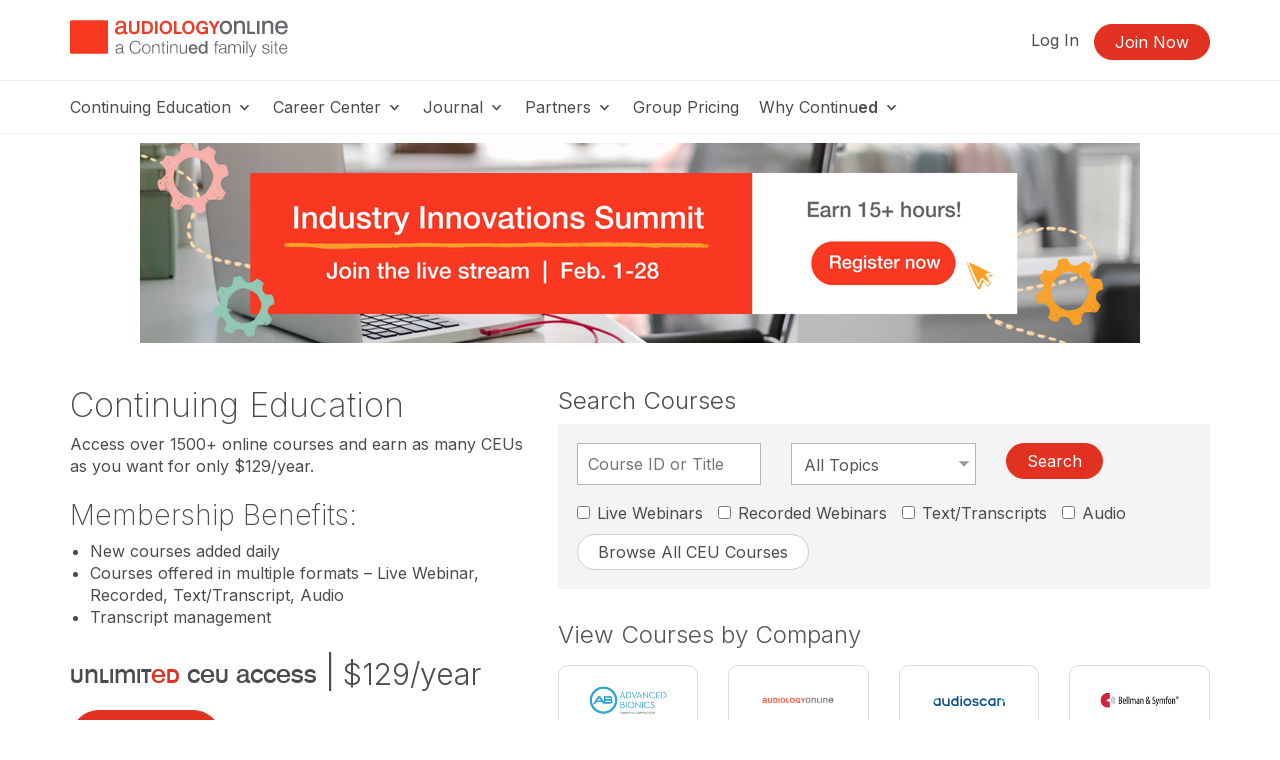

--- FILE ---
content_type: text/html; charset=UTF-8
request_url: https://www.audiologyonline.com/audiology-ceus/
body_size: 16725
content:
<!DOCTYPE HTML>
<html lang="en">
<head prefix="og: http://ogp.me/ns# fb: http://ogp.me/ns/fb# website: http://ogp.me/ns/website#">
<meta http-equiv="X-UA-Compatible" content="IE=edge" />
<meta charset="utf-8"/>
<link rel="dns-prefetch" href="//ajax.googleapis.com"  />
<link rel="canonical" href="https://www.audiologyonline.com/audiology-ceus/">
<title>Audiology | Continuing Education at AudiologyOnline</title>
<meta name="description" content="1000+ online continuing education courses by expert presenters and companies in audiology and hearing healthcare. ASHA, AAA, IHS, CAA, CASLPA, BAA and other offerings available." />
<meta name="keywords" content="Audiology CEUs, Audiologist CEs, Audiology Courses,  Continuing Education, AO CEUs,  CEs, Audiologists & hearing professionals Courses, Audiology, Audiology elearning,  online courses, AO Credits, AO Courses, AudiologyOnline" />
<meta property="og:title" content="Audiology  | Continuing Education at AudiologyOnline" />
<meta property="og:type" content="article" />
<meta property="og:url" content="https://www.audiologyonline.com/audiology-ceus/" />
<meta property="og:image" content="https://www.audiologyonline.com/img/og/og-ao-default.png" />
<meta property="og:image" content="https://i4.ytimg.com/vi/oW1_yDQ1Eg4/mqdefault.jpg" />
<meta property="og:description" content="1000+ online continuing education courses by expert presenters and companies in audiology and hearing healthcare. ASHA, AAA, IHS, CAA, CASLPA, BAA and other offerings available." />
<meta property="og:site_name" content="AudiologyOnline" /><meta name="robots" content="noodp" />
<meta name="robots" content="noydir" />
<meta name="viewport" content="width=device-width,initial-scale=1" >
<meta name="HandheldFriendly" content="True">
<meta name="MobileOptimized" content="320"/>
<meta name="apple-mobile-web-app-capable" content="yes">
<meta name="apple-mobile-web-app-status-bar-style" content="black-translucent">

<script>!function(){window.semaphore=window.semaphore||[],window.ketch=function(){window.semaphore.push(arguments)};var e=document.createElement("script");e.type="text/javascript",e.src="https://global.ketchcdn.com/web/v3/config/lacalle/audiology_online/boot.js",e.defer=e.async=!0,document.getElementsByTagName("head")[0].appendChild(e)}();</script>
<link rel="preconnect" href="https://fonts.googleapis.com"><link rel="preconnect" href="https://fonts.gstatic.com" crossorigin><link href="https://fonts.googleapis.com/css2?family=Inter:wght@200;300;400;500;600;700&display=swap" rel="stylesheet"><link href="https://cdnjs.cloudflare.com/ajax/libs/jasny-bootstrap/3.1.3/css/jasny-bootstrap.min.css" rel="stylesheet"><link href="https://cdnjs.cloudflare.com/ajax/libs/select2/4.0.3/css/select2.min.css" rel="stylesheet" /><link href="https://npmcdn.com/jquery-gray@1.6.0/css/gray.min.css" rel="stylesheet"><link  rel="stylesheet" type="text/css" href="//www.audiologyonline.com/assets/main.css?88843167683eaca659b241a5d4cf1db8"></link><link href="/assets/print.css?88843167683eaca659b241a5d4cf1db8" media="print" rel="stylesheet" type="text/css">
<link rel="icon" type="image/vnd.microsoft.icon" href="/favicon-ao.ico">
<link rel="icon" type="image/x-icon" href="/favicon-ao.ico">
<link rel="icon" type="image/png" href="/favicon-ao.png">
<link rel="shortcut icon" href="/favicon-ao.ico">

<link rel="apple-touch-icon apple-touch-glyphicon glyphicon-precomposed" sizes="152x152" href="/img/icons/ios/ao-152.jpg">
<link rel="apple-touch-icon apple-touch-glyphicon glyphicon-precomposed" sizes="76x76" href="/img/icons/ios/ao-76.jpg">
<link rel="apple-touch-icon apple-touch-glyphicon glyphicon-precomposed" sizes="120x120" href="/img/icons/ios/ao-152.jpg">
<link rel="apple-touch-icon apple-touch-glyphicon glyphicon-precomposed" href="/img/icons/ios/ao-76.jpg">
<link rel="apple-touch-icon" sizes="152x152" href="/img/icons/ios/ao-152.jpg">
<link rel="apple-touch-icon" sizes="76x76" href="/img/icons/ios/ao-76.jpg">
<link rel="apple-touch-icon" sizes="120x120" href="/img/icons/ios/ao-152.jpg">
<link rel="apple-touch-icon" href="/img/icons/ios/ao-76.jpg">
<link rel="apple-touch-icon-precomposed" sizes="152x152" href="/img/icons/ios/ao-152.jpg">
<link rel="apple-touch-icon-precomposed" sizes="76x76" href="/img/icons/ios/ao-76.jpg">
<link rel="apple-touch-icon-precomposed" sizes="120x120" href="/img/icons/ios/ao-152.jpg">
<link rel="apple-touch-icon-precomposed" href="/img/icons/ios/ao-76.jpg">
<link rel='stylesheet' href='https://cdnjs.cloudflare.com/ajax/libs/font-awesome/6.5.1/css/all.min.css'><script>
    window.dataLayer = window.dataLayer || [];
</script>	
	<script type="text/javascript" src="//cloudfront.loggly.com/js/loggly.tracker-latest.min.js" async></script>
	<script>
			var _LTracker = _LTracker || [];
			_LTracker.push({
				'logglyKey': '19adb51d-a205-41e8-b1f0-7bf6a62f786a',
				'sendConsoleErrors': true,
				'tag': 'ahm-jslogger'
			});
	</script>



<!-- Google DFP -->
<script type='text/javascript'>
  (function() {
    var useSSL = 'https:' == document.location.protocol;
    var src = (useSSL ? 'https:' : 'http:') +
        '//www.googletagservices.com/tag/js/gpt.js';
    document.write('<scr' + 'ipt src="' + src + '"></scr' + 'ipt>');
  })();
</script>

<script type='text/javascript'>
  googletag.cmd.push(function() {
    googletag.pubads().enableSingleRequest();
    googletag.pubads().enableSyncRendering();
    googletag.enableServices();
  });
</script>

<script type="text/javascript" src="//ajax.googleapis.com/ajax/libs/jquery/1.12.4/jquery.min.js"></script><script type="text/javascript" src="/js/libs/selectWoo.min.js"></script>
<script type="text/javascript">
	window.jQuery || document.write('<script src="/js/libs/jquery-1.12.4.min.js"><\/script>');
</script>

<script type="text/javascript">
jQuery.fn.select2 || document.write('<script src="/js/libs/selectWoo.min.js"><\/script>');
</script>

	<script type="text/javascript">
		var noMembership = 1;
	</script>
		<!-- Start VWO Async SmartCode -->
	<link rel="preconnect" href="https://dev.visualwebsiteoptimizer.com" />
	<script type='text/javascript' id='vwoCode'>
		window._vwo_code || (function() {
			var account_id=254756,
			version=2.1,
				settings_tolerance=2000,
				hide_element='body',
				hide_element_style = 'opacity:0 !important;filter:alpha(opacity=0) !important;background:none !important',
				/* DO NOT EDIT BELOW THIS LINE */
				f=false,w=window,d=document,v=d.querySelector('#vwoCode'),cK='_vwo_'+account_id+'_settings',cc={};try{var c=JSON.parse(localStorage.getItem('_vwo_'+account_id+'_config'));cc=c&&typeof c==='object'?c:{}}catch(e){}var stT=cc.stT==='session'?w.sessionStorage:w.localStorage;code={use_existing_jquery:function(){return typeof use_existing_jquery!=='undefined'?use_existing_jquery:undefined},library_tolerance:function(){return typeof library_tolerance!=='undefined'?library_tolerance:undefined},settings_tolerance:function(){return cc.sT||settings_tolerance},hide_element_style:function(){return'{'+(cc.hES||hide_element_style)+'}'},hide_element:function(){if(performance.getEntriesByName('first-contentful-paint')[0]){return''}return typeof cc.hE==='string'?cc.hE:hide_element},getVersion:function(){return version},finish:function(e){if(!f){f=true;var t=d.getElementById('_vis_opt_path_hides');if(t)t.parentNode.removeChild(t);if(e)(new Image).src='https://dev.visualwebsiteoptimizer.com/ee.gif?a='+account_id+e}},finished:function(){return f},addScript:function(e){var t=d.createElement('script');t.type='text/javascript';if(e.src){t.src=e.src}else{t.text=e.text}d.getElementsByTagName('head')[0].appendChild(t)},load:function(e,t){var i=this.getSettings(),n=d.createElement('script'),r=this;t=t||{};if(i){n.textContent=i;d.getElementsByTagName('head')[0].appendChild(n);if(!w.VWO||VWO.caE){stT.removeItem(cK);r.load(e)}}else{var o=new XMLHttpRequest;o.open('GET',e,true);o.withCredentials=!t.dSC;o.responseType=t.responseType||'text';o.onload=function(){if(t.onloadCb){return t.onloadCb(o,e)}if(o.status===200){_vwo_code.addScript({text:o.responseText})}else{_vwo_code.finish('&e=loading_failure:'+e)}};o.onerror=function(){if(t.onerrorCb){return t.onerrorCb(e)}_vwo_code.finish('&e=loading_failure:'+e)};o.send()}},getSettings:function(){try{var e=stT.getItem(cK);if(!e){return}e=JSON.parse(e);if(Date.now()>e.e){stT.removeItem(cK);return}return e.s}catch(e){return}},init:function(){if(d.URL.indexOf('__vwo_disable__')>-1)return;var e=this.settings_tolerance();w._vwo_settings_timer=setTimeout(function(){_vwo_code.finish();stT.removeItem(cK)},e);var t;if(this.hide_element()!=='body'){t=d.createElement('style');var i=this.hide_element(),n=i?i+this.hide_element_style():'',r=d.getElementsByTagName('head')[0];t.setAttribute('id','_vis_opt_path_hides');v&&t.setAttribute('nonce',v.nonce);t.setAttribute('type','text/css');if(t.styleSheet)t.styleSheet.cssText=n;else t.appendChild(d.createTextNode(n));r.appendChild(t)}else{t=d.getElementsByTagName('head')[0];var n=d.createElement('div');n.style.cssText='z-index: 2147483647 !important;position: fixed !important;left: 0 !important;top: 0 !important;width: 100% !important;height: 100% !important;background: white !important;';n.setAttribute('id','_vis_opt_path_hides');n.classList.add('_vis_hide_layer');t.parentNode.insertBefore(n,t.nextSibling)}var o='https://dev.visualwebsiteoptimizer.com/j.php?a='+account_id+'&u='+encodeURIComponent(d.URL)+'&vn='+version;if(w.location.search.indexOf('_vwo_xhr')!==-1){this.addScript({src:o})}else{this.load(o+'&x=true')}}};w._vwo_code=code;code.init();})();
	</script>
	<!-- End VWO Async SmartCode -->

        <!-- End Visual Website Optimizer Synchronous Code -->
<script src="https://script.tapfiliate.com/tapfiliate.js" type="text/plain" async data-purposes="analytics" data-ketch-id="ketch-tapfiliate"></script>

<script type="text/plain" data-purposes="analytics" data-ketch-id="ketch-tapfiliate">
    (function(t,a,p){t.TapfiliateObject=a;t[a]=t[a]||function(){ (t[a].q=t[a].q||[]).push(arguments)}})(window,'tap');
    tap('create', '9504-bcde0e');
            tap('detect');
    </script></head>
<body id="body" class="body  ao controller-events events-index printable"><noscript><iframe src="https://www.googletagmanager.com/ns.html?id=GTM-WHTWZV" height="0" width="0" style="display:none;visibility:hidden"></iframe></noscript><script>(function(w,d,s,l,i){w[l]=w[l]||[];w[l].push({"gtm.start":new Date().getTime(),event:"gtm.js"});var f=d.getElementsByTagName(s)[0],j=d.createElement(s),dl=l!="dataLayer"?"&l="+l:"";j.async=true;j.src="https://www.googletagmanager.com/gtm.js?id="+i+dl;f.parentNode.insertBefore(j,f);})(window,document,"script","dataLayer","GTM-WHTWZV");</script><script>dataLayer.push({'event':'page_view','learning_space':'ao','user_type':'anonymous'});</script>
<div class="copyright visible-print tal mb40">
    <p>Copyright &copy; 2026 AudiologyOnline - All Rights Reserved</p>
</div>

<div id="header-top-wrapper" class=" header-sticky">

      <!-- if isn't dashboard view -->

        <header class="header-marketing" id="header-top">
            <div class="container">
                <div class="row header-top-bar">
                     <div class="col-lg-3 col-md-6 col-sm-12 col-xs-12 z-index-top vertical-align-wrapper" itemscope itemtype="http://schema.org/Organization">
                        <div class="hide">
    <span itemprop="name">AudiologyOnline</span>
        Phone: <span itemprop="telephone">800-753-2160</span>
        <a href="https://www.audiologyonline.com/audiology-ceus/" itemprop="url">AudiologyOnline</a></div>                        <a href="https://www.audiologyonline.com/"
                            rel="home"
                        class="site-logo "
                            >
                            <img src="https://5793188a397439c655cb-1d54a9f7dcbd22be5a38040f9c959e7f.ssl.cf2.rackcdn.com/svg/ao-logo-vertical-tagline.svg" class="logo" alt="Audiology Online a Continued company, logo" itemprop="logo">                        </a>
                                                    <button id="navbar-toggler-icon" type="button" class="navbar-toggler-icon collapsed hidden-lg hidden-md" data-toggle="collapse" data-target="#navbar" aria-expanded="false" aria-controls="navbar-main">
                                <span class="sr-only">Toggle navigation</span>
                                <span class="icon-bar"></span>
                                <span class="icon-bar"></span>
                                <span class="icon-bar"></span>
                            </button>
                                            </div>
                    <div class="col-lg-9 col-md-6 hidden-xs hidden-sm">
                        <ul class="header-buttons pull-right"><li class='header-sign-in'><a href="https://www.audiologyonline.com/login?redirectTo=/audiology-ceus/" id="header-sign-in" class="header-sign-in" rel="nofollow">Log In</a></li><li class='header-sign-up'><a href="https://www.audiologyonline.com/members/register?redirectTo=/audiology-ceus/" id="header-sign-up" class="btn btn-primary" rel="nofollow">Join Now</a></li></ul>                    </div>
                </div> <!-- .row -->
            </div> <!-- .container -->

            <hr class="m0">

                            <div class="container">
                    <div class="row">
                        <nav id="navbar-main" class="container navbar-expand">
                            <ul class="navbar-nav navbar-nav-desktop hidden-xs hidden-sm">
                                
                                                                        <li class="nav-item nav-dropdown dropdown">
                                            <a aria-haspopup="true" aria-expanded="false" href="javascript:;" class="nav-link dropdown-toggle dropdown-toggle-no-caret top-level">
                                            Continuing Education <svg xmlns="http://www.w3.org/2000/svg" viewBox="0 0 17 14" width="17"><title>icon-dropdown</title><g data-name="Layer 1"><polygon points="11.16 4.23 9.83 5.8 8.5 7.38 7.17 5.81 5.84 4.23 3.5 4.23 5.71 6.66 8.5 9.77 11.28 6.68 13.5 4.23 11.16 4.23"/></g></svg>
                                            </a>
                                            <ul class="dropdown-menu">
                                        <li class="nav-item"><a href="https://www.audiologyonline.com/audiology-ceus/" class="nav-link" target="_self">Continuing Education</a></li><li class="nav-item"><a href="https://www.audiologyonline.com/audiology-ceus/all/" class="nav-link" target="_self">All Courses</a></li><li class="nav-item"><a href="https://www.audiologyonline.com/audiology-ceus/live/" class="nav-link" target="_self">Live Webinar Courses</a></li><li class="nav-item"><a href="https://www.audiologyonline.com/audiology-ceus/rec/" class="nav-link" target="_self">Recorded Webinar Courses</a></li><li class="nav-item"><a href="https://www.audiologyonline.com/audiology-ceus/text/" class="nav-link" target="_self">Text/Transcript Courses</a></li><li class="nav-item"><a href="https://www.audiologyonline.com/audiology-ceus/podcast/" class="nav-link" target="_self">Audio Courses</a></li><li class="nav-item"><a href="https://www.audiologyonline.com/audiology-ceus/topics/" class="nav-link" target="_self">Course Topics</a></li><li class="nav-item"><a href="https://ceus.audiologyonline.com/innovations-summit/" class="nav-link" target="_self">Innovation Summit</a></li></ul>                                        <li class="nav-item nav-dropdown dropdown">
                                            <a aria-haspopup="true" aria-expanded="false" href="javascript:;" class="nav-link dropdown-toggle dropdown-toggle-no-caret top-level">
                                            Career Center <svg xmlns="http://www.w3.org/2000/svg" viewBox="0 0 17 14" width="17"><title>icon-dropdown</title><g data-name="Layer 1"><polygon points="11.16 4.23 9.83 5.8 8.5 7.38 7.17 5.81 5.84 4.23 3.5 4.23 5.71 6.66 8.5 9.77 11.28 6.68 13.5 4.23 11.16 4.23"/></g></svg>
                                            </a>
                                            <ul class="dropdown-menu">
                                        <li class="nav-item"><a href="https://www.audiologyonline.com/audiology-jobs/" class="nav-link" target="_self">Career Center</a></li><li class="divider"></li><li class="nav-header">Job Seekers</li><li class="nav-item"><a href="https://www.audiologyonline.com/audiology-jobs/all/" class="nav-link" target="_self">Search All Listings</a></li><li class="nav-item"><a href="https://www.audiologyonline.com/audiology-jobs/massachusetts-ma/" class="nav-link" target="_self">Search Listings In Massachusetts</a></li><li class="divider"></li><li class="nav-header">Employers</li><li class="nav-item"><a href="https://www.audiologyonline.com/audiology-employers/post" class="nav-link" target="_self">Post Your Job</a></li><li class="divider"></li><li class="nav-item"><a href="https://www.audiologyonline.com/general/for-sale" class="nav-link" target="_self">Equipment/Practices For Sale</a></li></ul>                                        <li class="nav-item nav-dropdown dropdown">
                                            <a aria-haspopup="true" aria-expanded="false" href="javascript:;" class="nav-link dropdown-toggle dropdown-toggle-no-caret top-level">
                                            Journal <svg xmlns="http://www.w3.org/2000/svg" viewBox="0 0 17 14" width="17"><title>icon-dropdown</title><g data-name="Layer 1"><polygon points="11.16 4.23 9.83 5.8 8.5 7.38 7.17 5.81 5.84 4.23 3.5 4.23 5.71 6.66 8.5 9.77 11.28 6.68 13.5 4.23 11.16 4.23"/></g></svg>
                                            </a>
                                            <ul class="dropdown-menu">
                                        <li class="nav-item"><a href="https://www.audiologyonline.com/journal/" class="nav-link" target="_self">Journal</a></li><li class="nav-item"><a href="https://www.audiologyonline.com/releases/" class="nav-link" target="_self">News</a></li><li class="nav-item"><a href="https://www.audiologyonline.com/videos/" class="nav-link" target="_self">Videos</a></li><li class="nav-item"><a href="https://www.audiologyonline.com/articles/" class="nav-link" target="_self">Articles</a></li><li class="nav-item"><a href="https://www.audiologyonline.com/interviews/" class="nav-link" target="_self">Interviews</a></li><li class="nav-item"><a href="https://www.audiologyonline.com/ask-the-experts/" class="nav-link" target="_self">Ask the Experts</a></li><li class="nav-item"><a href="https://www.audiologyonline.com/state-license-requirements/" class="nav-link" target="_self">State License Requirements</a></li></ul>
                    <li class="nav-item nav-dropdown dropdown">
            <a aria-haspopup="true" aria-expanded="false" href="#" class="nav-link dropdown-toggle dropdown-toggle-no-caret">
                Partners <svg xmlns="http://www.w3.org/2000/svg" viewBox="0 0 17 14" width="17"><title>icon-dropdown</title><g data-name="Layer 1"><polygon points="11.16 4.23 9.83 5.8 8.5 7.38 7.17 5.81 5.84 4.23 3.5 4.23 5.71 6.66 8.5 9.77 11.28 6.68 13.5 4.23 11.16 4.23"/></g></svg>
            </a>
            <ul tabindex="-1" class="dropdown-menu dropdown-expo">
                <li class="nav-item">
                    <a href="https://www.audiologyonline.com/partners/" class="nav-link">Become a Partner</a>
                </li>
                <li class="divider"></li>
                <div style="max-height: 600px; overflow-y: auto; overflow-x: hidden;">
                
                            <ul class="col-sm-4" >
                            
                        <li class="nav-item">
                            <a href="https://www.audiologyonline.com/partners/advanced-bionics/" class="nav-link">
                            Advanced Bionics
                            </a>
                        </li>
                        <li class="nav-item">
                            <a href="https://www.audiologyonline.com/partners/audionova/" class="nav-link">
                            AudioNova
                            </a>
                        </li>
                        <li class="nav-item">
                            <a href="https://www.audiologyonline.com/partners/audioscan/" class="nav-link">
                            Audioscan
                            </a>
                        </li>
                        <li class="nav-item">
                            <a href="https://www.audiologyonline.com/partners/bellman-symfon/" class="nav-link">
                            Bellman & Symfon
                            </a>
                        </li>
                        <li class="nav-item">
                            <a href="https://www.audiologyonline.com/partners/beltone/" class="nav-link">
                            Beltone
                            </a>
                        </li>
                        <li class="nav-item">
                            <a href="https://www.audiologyonline.com/partners/bernafon/" class="nav-link">
                            Bernafon
                            </a>
                        </li>
                        <li class="nav-item">
                            <a href="https://www.audiologyonline.com/partners/captel/" class="nav-link">
                            CapTel Captioned Telephone
                            </a>
                        </li>
                        <li class="nav-item">
                            <a href="https://www.audiologyonline.com/partners/captioncall/" class="nav-link">
                            CaptionCall
                            </a>
                        </li>
                        <li class="nav-item">
                            <a href="https://www.audiologyonline.com/partners/carecredit/" class="nav-link">
                            CareCredit & Synchrony
                            </a>
                        </li>
                        <li class="nav-item">
                            <a href="https://www.audiologyonline.com/partners/cochlear-americas/" class="nav-link">
                            Cochlear Americas
                            </a>
                        </li>
                        <li class="nav-item">
                            <a href="https://www.audiologyonline.com/partners/costco-hearing-aid-centers/" class="nav-link">
                            Costco Hearing Aid Centers
                            </a>
                        </li></ul>
                            <ul class="col-sm-4" >
                            
                        <li class="nav-item">
                            <a href="https://www.audiologyonline.com/partners/eli-lilly-and-company/" class="nav-link">
                            Eli Lilly and Company (formerly Akouos, Inc.)
                            </a>
                        </li>
                        <li class="nav-item">
                            <a href="https://www.audiologyonline.com/partners/gsi-grason-stadler/" class="nav-link">
                            Grason-Stadler (GSI)
                            </a>
                        </li>
                        <li class="nav-item">
                            <a href="https://www.audiologyonline.com/partners/hearing-healthcare-recruiters/" class="nav-link">
                            Hearing Healthcare Recruiters
                            </a>
                        </li>
                        <li class="nav-item">
                            <a href="https://www.audiologyonline.com/partners/hearinglife/" class="nav-link">
                            HearingLife
                            </a>
                        </li>
                        <li class="nav-item">
                            <a href="https://www.audiologyonline.com/partners/hearusa/" class="nav-link">
                            HearUSA
                            </a>
                        </li>
                        <li class="nav-item">
                            <a href="https://www.audiologyonline.com/partners/innocaption/" class="nav-link">
                            InnoCaption
                            </a>
                        </li>
                        <li class="nav-item">
                            <a href="https://www.audiologyonline.com/partners/inventis/" class="nav-link">
                            INVENTIS • Audiology & Balance Equipment
                            </a>
                        </li>
                        <li class="nav-item">
                            <a href="https://www.audiologyonline.com/partners/hearing-lab-technology/" class="nav-link">
                            Lucid Hearing, LLC
                            </a>
                        </li>
                        <li class="nav-item">
                            <a href="https://www.audiologyonline.com/partners/medel/" class="nav-link">
                            MED-EL
                            </a>
                        </li></ul>
                            <ul class="col-sm-4" style="border-right: 1px solid #f4f4f4;">
                            
                        <li class="nav-item">
                            <a href="https://www.audiologyonline.com/partners/natus-sensory/" class="nav-link">
                            Natus Sensory
                            </a>
                        </li>
                        <li class="nav-item">
                            <a href="https://www.audiologyonline.com/partners/neuromod-devices/" class="nav-link">
                            Neuromod
                            </a>
                        </li>
                        <li class="nav-item">
                            <a href="https://www.audiologyonline.com/partners/oticon/" class="nav-link">
                            Oticon
                            </a>
                        </li>
                        <li class="nav-item">
                            <a href="https://www.audiologyonline.com/partners/oticon-medical/" class="nav-link">
                            Oticon Medical
                            </a>
                        </li>
                        <li class="nav-item">
                            <a href="https://www.audiologyonline.com/partners/oto-health-inc/" class="nav-link">
                            Oto Health, Inc.
                            </a>
                        </li>
                        <li class="nav-item">
                            <a href="https://www.audiologyonline.com/partners/phonak/" class="nav-link">
                            Phonak
                            </a>
                        </li>
                        <li class="nav-item">
                            <a href="https://www.audiologyonline.com/partners/resound/" class="nav-link">
                            ReSound
                            </a>
                        </li>
                        <li class="nav-item">
                            <a href="https://www.audiologyonline.com/partners/rexton/" class="nav-link">
                            Rexton
                            </a>
                        </li>
                        <li class="nav-item">
                            <a href="https://www.audiologyonline.com/partners/sho/" class="nav-link">
                            SHOEBOX Ltd.
                            </a>
                        </li>
                        <li class="nav-item">
                            <a href="https://www.audiologyonline.com/partners/signia/" class="nav-link">
                            Signia
                            </a>
                        </li>
                        <li class="nav-item">
                            <a href="https://www.audiologyonline.com/partners/starkey/" class="nav-link">
                            Starkey
                            </a>
                        </li>
                        <li class="nav-item">
                            <a href="https://www.audiologyonline.com/partners/unitron/" class="nav-link">
                            Unitron
                            </a>
                        </li>
                        <li class="nav-item">
                            <a href="https://www.audiologyonline.com/partners/widex/" class="nav-link">
                            Widex
                            </a>
                        </li></ul>                </div>
            </ul>
        </li>
        
    
                                        <li class="nav-item">
                                            <a href="https://www.audiologyonline.com/grouplearning" class="nav-link top-level">Group Pricing</a>                                        </li>
                                                                            <li class="nav-item nav-dropdown dropdown">
                                            <a aria-haspopup="true" aria-expanded="false" href="javascript:;" class="nav-link dropdown-toggle dropdown-toggle-no-caret top-level">
                                            Why Continu<b>ed</b> <svg xmlns="http://www.w3.org/2000/svg" viewBox="0 0 17 14" width="17"><title>icon-dropdown</title><g data-name="Layer 1"><polygon points="11.16 4.23 9.83 5.8 8.5 7.38 7.17 5.81 5.84 4.23 3.5 4.23 5.71 6.66 8.5 9.77 11.28 6.68 13.5 4.23 11.16 4.23"/></g></svg>
                                            </a>
                                            <ul class="dropdown-menu">
                                        <li class="nav-item"><a href="https://www.continued.com/why-continued" class="nav-link" target="_blank">Why Continu<b>ed</b></a></li><li class="nav-item"><a href="https://www.audiologyonline.com/our-experts" class="nav-link" target="_self">Our Experts</a></li><li class="nav-item"><a href="https://www.audiologyonline.com/our-story" class="nav-link" target="_self">Our Story</a></li><li class="nav-item"><a href="https://www.continued.com/tag/audiology" class="nav-link" target="_blank">Our Blog</a></li></ul>                            </ul>
                            <div class="mobile-slide-wrapper">
                                <ul class="navbar-nav navbar-nav-mobile hidden-md hidden-lg hidden-xl">
                                    <li class="mobile-nav-buttons hidden-md hidden-lg hidden-xl">
                                        <a href="https://www.audiologyonline.com/login?redirectTo=/audiology-ceus/" id="header-sign-in" class="btn btn-default" rel="nofollow">Log In</a><a href="https://www.audiologyonline.com/members/register?redirectTo=/audiology-ceus/" id="header-sign-up" class="btn btn-primary" rel="nofollow">Join Now</a>                                    </li>
                                                                                                                    <li class="nav-item nav-slide">
                                                <a aria-haspopup="true" aria-expanded="false" href="javascript:;" class="nav-link top-level">
                                                Continuing Education <svg xmlns="http://www.w3.org/2000/svg" viewBox="0 0 17 14" width="17"><title>icon-dropdown</title><g data-name="Layer 1"><polygon points="11.16 4.23 9.83 5.8 8.5 7.38 7.17 5.81 5.84 4.23 3.5 4.23 5.71 6.66 8.5 9.77 11.28 6.68 13.5 4.23 11.16 4.23"/></g></svg>
                                                </a>
                                                <div class="nav-child-wrapper">
                                                    <ul class="slide-menu">
                                                    <li class="nav-item"><a href="https://www.audiologyonline.com/audiology-ceus/" class="nav-link">Continuing Education</a></li><li class="nav-item"><a href="https://www.audiologyonline.com/audiology-ceus/all/" class="nav-link">All Courses</a></li><li class="nav-item"><a href="https://www.audiologyonline.com/audiology-ceus/live/" class="nav-link">Live Webinar Courses</a></li><li class="nav-item"><a href="https://www.audiologyonline.com/audiology-ceus/rec/" class="nav-link">Recorded Webinar Courses</a></li><li class="nav-item"><a href="https://www.audiologyonline.com/audiology-ceus/text/" class="nav-link">Text/Transcript Courses</a></li><li class="nav-item"><a href="https://www.audiologyonline.com/audiology-ceus/podcast/" class="nav-link">Audio Courses</a></li><li class="nav-item"><a href="https://www.audiologyonline.com/audiology-ceus/topics/" class="nav-link">Course Topics</a></li><li class="nav-item"><a href="https://ceus.audiologyonline.com/innovations-summit/" class="nav-link">Innovation Summit</a></li></ul></div>                                            <li class="nav-item nav-slide">
                                                <a aria-haspopup="true" aria-expanded="false" href="javascript:;" class="nav-link top-level">
                                                Career Center <svg xmlns="http://www.w3.org/2000/svg" viewBox="0 0 17 14" width="17"><title>icon-dropdown</title><g data-name="Layer 1"><polygon points="11.16 4.23 9.83 5.8 8.5 7.38 7.17 5.81 5.84 4.23 3.5 4.23 5.71 6.66 8.5 9.77 11.28 6.68 13.5 4.23 11.16 4.23"/></g></svg>
                                                </a>
                                                <div class="nav-child-wrapper">
                                                    <ul class="slide-menu">
                                                    <li class="nav-item"><a href="https://www.audiologyonline.com/audiology-jobs/" class="nav-link">Career Center</a></li><li class="divider"></li><li class="nav-header">Job Seekers</li><li class="nav-item"><a href="https://www.audiologyonline.com/audiology-jobs/all/" class="nav-link">Search All Listings</a></li><li class="nav-item"><a href="https://www.audiologyonline.com/audiology-jobs/massachusetts-ma/" class="nav-link">Search Listings In Massachusetts</a></li><li class="divider"></li><li class="nav-header">Employers</li><li class="nav-item"><a href="https://www.audiologyonline.com/audiology-employers/post" class="nav-link">Post Your Job</a></li><li class="divider"></li><li class="nav-item"><a href="https://www.audiologyonline.com/general/for-sale" class="nav-link">Equipment/Practices For Sale</a></li></ul></div>                                            <li class="nav-item nav-slide">
                                                <a aria-haspopup="true" aria-expanded="false" href="javascript:;" class="nav-link top-level">
                                                Journal <svg xmlns="http://www.w3.org/2000/svg" viewBox="0 0 17 14" width="17"><title>icon-dropdown</title><g data-name="Layer 1"><polygon points="11.16 4.23 9.83 5.8 8.5 7.38 7.17 5.81 5.84 4.23 3.5 4.23 5.71 6.66 8.5 9.77 11.28 6.68 13.5 4.23 11.16 4.23"/></g></svg>
                                                </a>
                                                <div class="nav-child-wrapper">
                                                    <ul class="slide-menu">
                                                    <li class="nav-item"><a href="https://www.audiologyonline.com/journal/" class="nav-link">Journal</a></li><li class="nav-item"><a href="https://www.audiologyonline.com/releases/" class="nav-link">News</a></li><li class="nav-item"><a href="https://www.audiologyonline.com/videos/" class="nav-link">Videos</a></li><li class="nav-item"><a href="https://www.audiologyonline.com/articles/" class="nav-link">Articles</a></li><li class="nav-item"><a href="https://www.audiologyonline.com/interviews/" class="nav-link">Interviews</a></li><li class="nav-item"><a href="https://www.audiologyonline.com/ask-the-experts/" class="nav-link">Ask the Experts</a></li><li class="nav-item"><a href="https://www.audiologyonline.com/state-license-requirements/" class="nav-link">State License Requirements</a></li></ul></div>
                    <li class="nav-item nav-slide">
            <a aria-haspopup="true" aria-expanded="false" href="javascript:;" class="nav-link top-level">
                Partners <svg xmlns="http://www.w3.org/2000/svg" viewBox="0 0 17 14" width="17"><title>icon-dropdown</title><g data-name="Layer 1"><polygon points="11.16 4.23 9.83 5.8 8.5 7.38 7.17 5.81 5.84 4.23 3.5 4.23 5.71 6.66 8.5 9.77 11.28 6.68 13.5 4.23 11.16 4.23"/></g></svg>
            </a>
            <div class="nav-child-wrapper">
                <ul class="slide-menu">
                    <li class="nav-item">
                        <a href="https://www.audiologyonline.com/partners/" class="nav-link">Become a Partner</a>                     </li>
                    <li class="divider"></li>
                                        <li class="nav-item">
                        <a href="https://www.audiologyonline.com/partners/advanced-bionics/" class="nav-link">
                            Advanced Bionics                        </a>
                    </li>
                                        <li class="nav-item">
                        <a href="https://www.audiologyonline.com/partners/audionova/" class="nav-link">
                            AudioNova                        </a>
                    </li>
                                        <li class="nav-item">
                        <a href="https://www.audiologyonline.com/partners/audioscan/" class="nav-link">
                            Audioscan                        </a>
                    </li>
                                        <li class="nav-item">
                        <a href="https://www.audiologyonline.com/partners/bellman-symfon/" class="nav-link">
                            Bellman & Symfon                        </a>
                    </li>
                                        <li class="nav-item">
                        <a href="https://www.audiologyonline.com/partners/beltone/" class="nav-link">
                            Beltone                        </a>
                    </li>
                                        <li class="nav-item">
                        <a href="https://www.audiologyonline.com/partners/bernafon/" class="nav-link">
                            Bernafon                        </a>
                    </li>
                                        <li class="nav-item">
                        <a href="https://www.audiologyonline.com/partners/captel/" class="nav-link">
                            CapTel Captioned Telephone                        </a>
                    </li>
                                        <li class="nav-item">
                        <a href="https://www.audiologyonline.com/partners/captioncall/" class="nav-link">
                            CaptionCall                        </a>
                    </li>
                                        <li class="nav-item">
                        <a href="https://www.audiologyonline.com/partners/carecredit/" class="nav-link">
                            CareCredit & Synchrony                        </a>
                    </li>
                                        <li class="nav-item">
                        <a href="https://www.audiologyonline.com/partners/cochlear-americas/" class="nav-link">
                            Cochlear Americas                        </a>
                    </li>
                                        <li class="nav-item">
                        <a href="https://www.audiologyonline.com/partners/costco-hearing-aid-centers/" class="nav-link">
                            Costco Hearing Aid Centers                        </a>
                    </li>
                                        <li class="nav-item">
                        <a href="https://www.audiologyonline.com/partners/eli-lilly-and-company/" class="nav-link">
                            Eli Lilly and Company (formerly Akouos, Inc.)                        </a>
                    </li>
                                        <li class="nav-item">
                        <a href="https://www.audiologyonline.com/partners/gsi-grason-stadler/" class="nav-link">
                            Grason-Stadler (GSI)                        </a>
                    </li>
                                        <li class="nav-item">
                        <a href="https://www.audiologyonline.com/partners/hearing-healthcare-recruiters/" class="nav-link">
                            Hearing Healthcare Recruiters                        </a>
                    </li>
                                        <li class="nav-item">
                        <a href="https://www.audiologyonline.com/partners/hearinglife/" class="nav-link">
                            HearingLife                        </a>
                    </li>
                                        <li class="nav-item">
                        <a href="https://www.audiologyonline.com/partners/hearusa/" class="nav-link">
                            HearUSA                        </a>
                    </li>
                                        <li class="nav-item">
                        <a href="https://www.audiologyonline.com/partners/innocaption/" class="nav-link">
                            InnoCaption                        </a>
                    </li>
                                        <li class="nav-item">
                        <a href="https://www.audiologyonline.com/partners/inventis/" class="nav-link">
                            INVENTIS • Audiology & Balance Equipment                        </a>
                    </li>
                                        <li class="nav-item">
                        <a href="https://www.audiologyonline.com/partners/hearing-lab-technology/" class="nav-link">
                            Lucid Hearing, LLC                        </a>
                    </li>
                                        <li class="nav-item">
                        <a href="https://www.audiologyonline.com/partners/medel/" class="nav-link">
                            MED-EL                        </a>
                    </li>
                                        <li class="nav-item">
                        <a href="https://www.audiologyonline.com/partners/natus-sensory/" class="nav-link">
                            Natus Sensory                        </a>
                    </li>
                                        <li class="nav-item">
                        <a href="https://www.audiologyonline.com/partners/neuromod-devices/" class="nav-link">
                            Neuromod                        </a>
                    </li>
                                        <li class="nav-item">
                        <a href="https://www.audiologyonline.com/partners/oticon/" class="nav-link">
                            Oticon                        </a>
                    </li>
                                        <li class="nav-item">
                        <a href="https://www.audiologyonline.com/partners/oticon-medical/" class="nav-link">
                            Oticon Medical                        </a>
                    </li>
                                        <li class="nav-item">
                        <a href="https://www.audiologyonline.com/partners/oto-health-inc/" class="nav-link">
                            Oto Health, Inc.                        </a>
                    </li>
                                        <li class="nav-item">
                        <a href="https://www.audiologyonline.com/partners/phonak/" class="nav-link">
                            Phonak                        </a>
                    </li>
                                        <li class="nav-item">
                        <a href="https://www.audiologyonline.com/partners/resound/" class="nav-link">
                            ReSound                        </a>
                    </li>
                                        <li class="nav-item">
                        <a href="https://www.audiologyonline.com/partners/rexton/" class="nav-link">
                            Rexton                        </a>
                    </li>
                                        <li class="nav-item">
                        <a href="https://www.audiologyonline.com/partners/sho/" class="nav-link">
                            SHOEBOX Ltd.                        </a>
                    </li>
                                        <li class="nav-item">
                        <a href="https://www.audiologyonline.com/partners/signia/" class="nav-link">
                            Signia                        </a>
                    </li>
                                        <li class="nav-item">
                        <a href="https://www.audiologyonline.com/partners/starkey/" class="nav-link">
                            Starkey                        </a>
                    </li>
                                        <li class="nav-item">
                        <a href="https://www.audiologyonline.com/partners/unitron/" class="nav-link">
                            Unitron                        </a>
                    </li>
                                        <li class="nav-item">
                        <a href="https://www.audiologyonline.com/partners/widex/" class="nav-link">
                            Widex                        </a>
                    </li>
                                    </ul>
            </div>
        </li>
        
    
                                            <li class="nav-item">
                                            <a href="https://www.audiologyonline.com/grouplearning" class="nav-link top-level">Group Pricing</a>                                            </li>
                                                                                    <li class="nav-item nav-slide">
                                                <a aria-haspopup="true" aria-expanded="false" href="javascript:;" class="nav-link top-level">
                                                Why Continu<b>ed</b> <svg xmlns="http://www.w3.org/2000/svg" viewBox="0 0 17 14" width="17"><title>icon-dropdown</title><g data-name="Layer 1"><polygon points="11.16 4.23 9.83 5.8 8.5 7.38 7.17 5.81 5.84 4.23 3.5 4.23 5.71 6.66 8.5 9.77 11.28 6.68 13.5 4.23 11.16 4.23"/></g></svg>
                                                </a>
                                                <div class="nav-child-wrapper">
                                                    <ul class="slide-menu">
                                                    <li class="nav-item"><a href="https://www.continued.com/why-continued" class="nav-link">Why Continu<b>ed</b></a></li><li class="nav-item"><a href="https://www.audiologyonline.com/our-experts" class="nav-link">Our Experts</a></li><li class="nav-item"><a href="https://www.audiologyonline.com/our-story" class="nav-link">Our Story</a></li><li class="nav-item"><a href="https://www.continued.com/tag/audiology" class="nav-link">Our Blog</a></li></ul></div>                                </ul>
                            </div>
                        </nav>
                    </div><!--/.row-->
                                    </div><!--/.container-->
                <hr class="m0">
                    </header>
     <!--/ if dashboardView-->
 </div> <!--#header-top wrapper -->

<script type="text/plain" data-purposes="targeted_advertising" data-ketch-id="ketch-facebook-pixel">
!function(f,b,e,v,n,t,s) {  // FB tracking pixel
    if(f.fbq)return;n=f.fbq=function(){n.callMethod?n.callMethod.apply(n,arguments):n.queue.push(arguments)};
    if(!f._fbq)f._fbq=n;n.push=n;n.loaded=!0;n.version='2.0';n.queue=[];t=b.createElement(e);t.async=!0;
    t.src=v;s=b.getElementsByTagName(e)[0];
    s.parentNode.insertBefore(t,s)}(window,document,'script','https://connect.facebook.net/en_US/fbevents.js');
    fbq('init', '1449954395290586');
    fbq('track', 'PageView');
</script>
<noscript data-purposes="targeted_advertising" data-ketch-id="ketch-facebook-pixel">
    <img height="1" width="1" src="https://www.facebook.com/tr?id=1449954395290586&ev=PageView&noscript=1" alt="Facebook tracking pixel"/>
</noscript>


<section id="content-main" name="content-main" class="view ao">
    <div id="sitewide-slot" class="hidden-print text-center container mt20 ">
        <div class="row">
            <div class="col-xs-12">
                                    <div class="text-center sitewidth hidden-print mb20" data-corp-ids="">	<div class="slot sitewide_ceu">
		
			

							<a href="https://ceus.audiologyonline.com/innovations-summit/" class="" data-click-href="https://www.audiologyonline.com/ads/click/12426/img/no-count" data-ad_id="12426" data-ad_name="AO Summit - January 2026" data-ad_placement="sitewide_ceu" data-ad_advertiser="AOL" data-ad_page_type="GEN" data-traffic_type=""  data-ad_corp_id="1" target="_blank" ><img src="https://www.audiologyonline.com/files/a/12400/12426/ao1225iis261000x2003978.png" alt="AO Summit - January 2026" class="img-responsive center-block" role="presentation" height="200" width="1000"/></a>
						</div>
</div>            </div>
        </div>
    </div>
    <div id="ajax-progress-bar">
        <div id="ajax-progress"></div>
    </div>
    <div id="content-main-nest">
        <div id="content-main-nest-div" class="container">
            <div class="row">
	<div class="col-sm-5">
		<h1>Continuing Education</h1>
						<p>
					Access over 1500+ online courses and earn as many CEUs					as you want for only $129/year.
				</p>
				<h2>Membership Benefits:</h2>
				<ul>
					<li>New courses added daily</li>
					<li>Courses offered in multiple formats – Live Webinar, Recorded, Text/Transcript, Audio</li>
					<li>Transcript management</li>
				</ul>
				 
<h3>
	<span class="mono-brand">unlimit<span class="red">ed</span> ceu access</span><span class="brand-offer"> <span class="grey-medium big hidden-xs">|</span> <br class="visible-xs"><span class="move">$129/year</span></span><br class="visible-xs"><br class="visible-xs"><span class="hidden-xs mr20"></span>
</h3>
				<a href="/memberships/purchase_payment/cta" class="btn btn-primary btn-lg mb20 mt10" onclick="$.App.gaCheckAndRedirect('https://www.audiologyonline.com/memberships/purchase_payment/cta'); return false;">Join Now</a><br>
				Browse our  <a href="/audiology-ceus/topics/" class="">CEU Courses by Topic</a> or<br>use the search function on the right.<br><br>

				<h5><a href="/pages/testimonials-ceus" class="">Read what others are saying &raquo;</a></h5>

									<hr>
					<p>Do you have more questions about earning CEUs on AudiologyOnline? <a href="/general/help-ceu-total-access" title="Continuing Education Help">Visit our FAQ page</a>.</p>
								<div class="clear"></div>
				<div class="clear">&nbsp;</div>
		<div class="col-sm-13">
				<!-- We can display up to 2 slots with Course and/or Series Spotlight -->
	<div class="well well-blank pb25">
		<div class="slot course_spotlight">
			<div class="slot course_spotlight">
				<h3 class="mt10 mb20">Course Spotlight</h3>
				<!-- $courseSpotlights is an array of up to 2 spotlights. Each entry may be a Series or Course spotlight -->
																				<!-- Course Spotlight -->
						<div class="article-snippet course-spotlight">
							<div class="img-thumbnail pull-left mr10 mb10">
																									<img src="https://d5069574d09e213305cd-0dffffc9b63a4c6d0db36ea8133c14dc.ssl.cf2.rackcdn.com/img/corp_logos/ao/phonak-small_2adb283ed128b0667870c22680e68fed.png" alt="Phonak" />
															</div>
							<h4><a href="https://www.audiologyonline.com/audiology-ceus/course/unlock-world-new-possibilities-for-41440" class="spotlight-ceu_spotlight-41659">Unlock a World of New Possibilities for Tweens and Teens</a></h4><p>Evan L. Claytor, AuD</p>							<div class="clear"></div>
							<a href="https://www.audiologyonline.com/audiology-ceus/course/unlock-world-new-possibilities-for-41440" class="btn btn-primary mt20 spotlight-ceu_spotlight-41659">Course Details</a>						</div>
												</div>
		</div>
	</div>
		</div>
					<hr>
			<div class="mr11">
				<div class="videos">
				<h2>Partner Spotlight</h2>
				<div class="clear"></div>
								<div class="row col-sm-6 mt10 mr5">
			<a href="/videos/to-share-carecredit-credit-card-29495" class="thumbnail mb0 modalLinkFull" data-modal-title="How to Share the CareCredit Credit Card with Patients" data-modal-header="true" data-modal-footer="false">
				<img src="https://i4.ytimg.com/vi/oW1_yDQ1Eg4/mqdefault.jpg" alt=""/>				<p class="mb0" style="padding-top:4px;line-height:13px;"><small>How to Share the CareCredit Credit Card with Patients</small></p>
			</a>
		</div>
		<div class="clear-fix hidden-xs"></div>
					</div>
				<div class="clear"></div>
			</div>
			</div>
	<div class="col-sm-7 last">
			<h3>Search Courses</h3>
		<div class="well mb20 landing-page-search">
			<form action="/audiology-ceus/all/" id="eventSearchForm" class="mb10" method="post" accept-charset="utf-8"><div style="display:none;"><input type="hidden" name="_method" value="POST"/></div>				<div id="course-search-form" class="row">
					<div class="col-sm-4">
						<div class="form-group"><div class=""><input name="data[Event][term]" placeholder="Course ID or Title" class="w100p form-control" type="text" id="EventTerm"/></div></div>					</div>
					<div class="col-sm-4">
						<div class=""><select name="data[Event][category_id]" class="w100p form-control" id="EventCategoryId">
<option value="">All Topics</option>
<option value="2026-industry-innovations-summit">2026 Industry Innovations Summit</option>
<option value="20q-with-gus-mueller">20Q with Gus Mueller</option>
<option value="american-academy-of-audiology">American Academy of Audiology</option>
<option value="american-auditory-society">American Auditory Society</option>
<option value="american-cochlear-implant-alliance">American Cochlear Implant Alliance</option>
<option value="assistive-devices">Assistive Devices</option>
<option value="association-of-va-audiologists">Association of VA Audiologists</option>
<option value="aural-habilitation-children">Aural Habilitation - Children</option>
<option value="aural-rehabilitation-and-counseling-adults">Aural Rehabilitation and Counseling - Adults</option>
<option value="back-to-basics">Back to Basics</option>
<option value="billing-and-coding">Billing and Coding</option>
<option value="bone-conduction-implants-and-middle-ear-devices">Bone Conduction Implants and Middle Ear Devices</option>
<option value="central-auditory-processing-disorder-capd">Central Auditory Processing Disorder (CAPD)</option>
<option value="cochlear-implants">Cochlear Implants</option>
<option value="compliance-and-regulatory-issues">Compliance and Regulatory Issues</option>
<option value="counseling">Counseling</option>
<option value="cultural-competence">Cultural Competence</option>
<option value="earmolds-and-ear-impressions">Earmolds and Ear Impressions</option>
<option value="educational-audiology">Educational Audiology</option>
<option value="electrophysiology">Electrophysiology</option>
<option value="ethics">Ethics</option>
<option value="geriatrics-aging">Geriatrics &amp; Aging</option>
<option value="grand-rounds">Grand Rounds</option>
<option value="hearing-aids-adults">Hearing Aids - Adults</option>
<option value="hearing-aids-children">Hearing Aids - Children</option>
<option value="hearing-and-hearing-loss">Hearing and Hearing Loss</option>
<option value="hearing-conservation-and-nihl">Hearing Conservation and NIHL</option>
<option value="hearing-evaluation-adults">Hearing Evaluation - Adults</option>
<option value="hearing-evaluation-children">Hearing Evaluation - Children</option>
<option value="infection-control">Infection Control</option>
<option value="intraoperative-monitoring">Intraoperative Monitoring</option>
<option value="medical-and-surgical">Medical and Surgical</option>
<option value="national-acoustic-laboratories-nal-">National Acoustic Laboratories (NAL)</option>
<option value="neurodiversity">Neurodiversity</option>
<option value="otoacoustic-emissions">Otoacoustic Emissions</option>
<option value="pediatrics">Pediatrics</option>
<option value="practice-management-and-professional-issues">Practice Management and Professional Issues</option>
<option value="rit-ntid">RIT/NTID</option>
<option value="salus-series-">Salus Series</option>
<option value="seminars-in-hearing-">Seminars in Hearing</option>
<option value="supervision">Supervision</option>
<option value="telehealth">Telehealth</option>
<option value="textbook-ce">Textbook CE</option>
<option value="tinnitus-and-hyperacusis">Tinnitus and Hyperacusis</option>
<option value="va-selections">VA Selections</option>
<option value="vanderbilt-audiology-journal-club">Vanderbilt Audiology Journal Club</option>
<option value="vestibular-issues-and-balance-disorders">Vestibular Issues and Balance Disorders</option>
</select></div>					</div>
					<div class="clearfix mt10 visible-xs"></div>
					<div class="col-sm-4">
						<button class="btn btn-primary" type="submit">Search</button>
					</div>
					<div class="clearfix mt10 visible-xs"></div>
					<div class="col-sm-12"><div class=""><input type="hidden" name="data[Event][type]" value="" id="EventType"/>

<label class='checkbox-inline'><input type="checkbox" name="data[Event][type][]" value="live" id="EventTypeLive" /><span for="EventTypeLive">Live Webinars</span></label>
<label class='checkbox-inline'><input type="checkbox" name="data[Event][type][]" value="rec" id="EventTypeRec" /><span for="EventTypeRec">Recorded Webinars</span></label>
<label class='checkbox-inline'><input type="checkbox" name="data[Event][type][]" value="text" id="EventTypeText" /><span for="EventTypeText">Text/Transcripts</span></label>
<label class='checkbox-inline'><input type="checkbox" name="data[Event][type][]" value="podcast" id="EventTypePodcast" /><span for="EventTypePodcast">Audio</span></label>
</div></div>				</div>
			</form>
			<a href="/audiology-ceus/all/" class="btn btn-default">Browse All CEU Courses</a>		</div>
		<div class="last mt30" id="crsl-partners">
							<h3 class="mb15">View Courses by Company</h3>
									<ul class='row list-unstyled'>
																		<li class="col-xs-6 col-sm-4 col-md-3">
													<a href="/audiology-ceus/advanced-bionics/">
														<div class="panel panel-default cp-logo">
									<div class="crsl-partner">
										<img
											src="https://d5069574d09e213305cd-0dffffc9b63a4c6d0db36ea8133c14dc.ssl.cf2.rackcdn.com/img/corp_logos/ao/advanced-bionics-medium_70dc25bcdb5ccb69dde1b72182ee93a1.png"
											class="no-hover center-block"
											alt="Advanced Bionics CEU courses"
										/>
									</div>
								</div>
													</a>
											</li>
														<li class="col-xs-6 col-sm-4 col-md-3">
													<a href="/audiology-ceus/audiology-online/">
														<div class="panel panel-default cp-logo">
									<div class="crsl-partner">
										<img
											src="https://d5069574d09e213305cd-0dffffc9b63a4c6d0db36ea8133c14dc.ssl.cf2.rackcdn.com/img/corp_logos/ao/audiology-online-medium_d643989cbe344b275d783495b6ad0e09.png"
											class="no-hover center-block"
											alt="AudiologyOnline CEU courses"
										/>
									</div>
								</div>
													</a>
											</li>
														<li class="col-xs-6 col-sm-4 col-md-3">
													<a href="/audiology-ceus/audioscan/">
														<div class="panel panel-default cp-logo">
									<div class="crsl-partner">
										<img
											src="https://d5069574d09e213305cd-0dffffc9b63a4c6d0db36ea8133c14dc.ssl.cf2.rackcdn.com/img/corp_logos/ao/audioscan-medium_58420eb661cff6dc62849ca2b5b56c75.png"
											class="no-hover center-block"
											alt="Audioscan CEU courses"
										/>
									</div>
								</div>
													</a>
											</li>
														<li class="col-xs-6 col-sm-4 col-md-3">
													<a href="/audiology-ceus/bellman-symfon/">
														<div class="panel panel-default cp-logo">
									<div class="crsl-partner">
										<img
											src="https://d5069574d09e213305cd-0dffffc9b63a4c6d0db36ea8133c14dc.ssl.cf2.rackcdn.com/img/corp_logos/ao/bellman-symfon-medium_2b003458a8151f530beff0ddd19745b3.png"
											class="no-hover center-block"
											alt="Bellman & Symfon CEU courses"
										/>
									</div>
								</div>
													</a>
											</li>
														<li class="col-xs-6 col-sm-4 col-md-3">
													<a href="/audiology-ceus/beltone/">
														<div class="panel panel-default cp-logo">
									<div class="crsl-partner">
										<img
											src="https://d5069574d09e213305cd-0dffffc9b63a4c6d0db36ea8133c14dc.ssl.cf2.rackcdn.com/img/corp_logos/ao/beltone-medium_99ced3afd550720a8658c0ea81d6b7e4.png"
											class="no-hover center-block"
											alt="Beltone CEU courses"
										/>
									</div>
								</div>
													</a>
											</li>
														<li class="col-xs-6 col-sm-4 col-md-3">
													<a href="/audiology-ceus/bernafon/">
														<div class="panel panel-default cp-logo">
									<div class="crsl-partner">
										<img
											src="https://d5069574d09e213305cd-0dffffc9b63a4c6d0db36ea8133c14dc.ssl.cf2.rackcdn.com/img/corp_logos/ao/bernafon-medium_e4aee492fa74aeef960d99bf3ffb1f62.png"
											class="no-hover center-block"
											alt="Bernafon CEU courses"
										/>
									</div>
								</div>
													</a>
											</li>
														<li class="col-xs-6 col-sm-4 col-md-3">
													<a href="/audiology-ceus/captioncall/">
														<div class="panel panel-default cp-logo">
									<div class="crsl-partner">
										<img
											src="https://d5069574d09e213305cd-0dffffc9b63a4c6d0db36ea8133c14dc.ssl.cf2.rackcdn.com/img/corp_logos/ao/captioncall-medium_ddd5fa2e7c39817f189adfdbb08b33c9.png"
											class="no-hover center-block"
											alt="CaptionCall CEU courses"
										/>
									</div>
								</div>
													</a>
											</li>
														<li class="col-xs-6 col-sm-4 col-md-3">
													<a href="/audiology-ceus/carecredit/">
														<div class="panel panel-default cp-logo">
									<div class="crsl-partner">
										<img
											src="https://d5069574d09e213305cd-0dffffc9b63a4c6d0db36ea8133c14dc.ssl.cf2.rackcdn.com/img/corp_logos/ao/carecredit-medium_a63ac6b143df13293011b2f5c1cd1184.png"
											class="no-hover center-block"
											alt="CareCredit & Synchrony CEU courses"
										/>
									</div>
								</div>
													</a>
											</li>
														<li class="col-xs-6 col-sm-4 col-md-3">
													<a href="/audiology-ceus/cochlear-americas/">
														<div class="panel panel-default cp-logo">
									<div class="crsl-partner">
										<img
											src="https://d5069574d09e213305cd-0dffffc9b63a4c6d0db36ea8133c14dc.ssl.cf2.rackcdn.com/img/corp_logos/ao/cochlear-americas-medium_af0bbf795d2f0d0148011080952b14d4.png"
											class="no-hover center-block"
											alt="Cochlear Americas CEU courses"
										/>
									</div>
								</div>
													</a>
											</li>
														<li class="col-xs-6 col-sm-4 col-md-3">
													<a href="/audiology-ceus/department-of-defense/">
														<div class="panel panel-default cp-logo">
									<div class="crsl-partner">
										<img
											src="https://d5069574d09e213305cd-0dffffc9b63a4c6d0db36ea8133c14dc.ssl.cf2.rackcdn.com/img/corp_logos/ao/department-of-defense-medium_1bdbb6e3c621f876ae2bd39ba0f3b857.png"
											class="no-hover center-block"
											alt="Department of Defense CEU courses"
										/>
									</div>
								</div>
													</a>
											</li>
														<li class="col-xs-6 col-sm-4 col-md-3">
													<a href="/audiology-ceus/earways-medical/">
														<div class="panel panel-default cp-logo">
									<div class="crsl-partner">
										<img
											src="https://d5069574d09e213305cd-0dffffc9b63a4c6d0db36ea8133c14dc.ssl.cf2.rackcdn.com/img/corp_logos/ao/earways-medical-medium_29d2049263944ed7a7de458e661f294f.png"
											class="no-hover center-block"
											alt="EARWAYS Medical Ltd CEU courses"
										/>
									</div>
								</div>
													</a>
											</li>
														<li class="col-xs-6 col-sm-4 col-md-3">
														<div class="panel panel-default cp-logo">
									<div class="crsl-partner">
										<img
											src="https://d5069574d09e213305cd-0dffffc9b63a4c6d0db36ea8133c14dc.ssl.cf2.rackcdn.com/img/corp_logos/ao/fuel-medical-group-medium_e07432f67fb1dbf14496eb7a82025cf0.png"
											class="no-hover center-block"
											alt="Fuel Medical Group CEU courses"
										/>
									</div>
								</div>
											</li>
														<li class="col-xs-6 col-sm-4 col-md-3">
													<a href="/audiology-ceus/gsi-grason-stadler/">
														<div class="panel panel-default cp-logo">
									<div class="crsl-partner">
										<img
											src="https://d5069574d09e213305cd-0dffffc9b63a4c6d0db36ea8133c14dc.ssl.cf2.rackcdn.com/img/corp_logos/ao/gsi-grason-stadler-medium_9b354e2af0b6e2b98526a01c7a01cc84.png"
											class="no-hover center-block"
											alt="Grason-Stadler (GSI) CEU courses"
										/>
									</div>
								</div>
													</a>
											</li>
														<li class="col-xs-6 col-sm-4 col-md-3">
													<a href="/audiology-ceus/innocaption/">
														<div class="panel panel-default cp-logo">
									<div class="crsl-partner">
										<img
											src="https://d5069574d09e213305cd-0dffffc9b63a4c6d0db36ea8133c14dc.ssl.cf2.rackcdn.com/img/corp_logos/ao/innocaption-medium_02079b90a2eb66b3d73b869c24741e85.png"
											class="no-hover center-block"
											alt="InnoCaption CEU courses"
										/>
									</div>
								</div>
													</a>
											</li>
														<li class="col-xs-6 col-sm-4 col-md-3">
													<a href="/audiology-ceus/inventis/">
														<div class="panel panel-default cp-logo">
									<div class="crsl-partner">
										<img
											src="https://d5069574d09e213305cd-0dffffc9b63a4c6d0db36ea8133c14dc.ssl.cf2.rackcdn.com/img/corp_logos/ao/inventis-medium_f060951527f37706832ffa0d6e044af5.png"
											class="no-hover center-block"
											alt="INVENTIS • Audiology & Balance Equipment CEU courses"
										/>
									</div>
								</div>
													</a>
											</li>
														<li class="col-xs-6 col-sm-4 col-md-3">
													<a href="/audiology-ceus/medel/">
														<div class="panel panel-default cp-logo">
									<div class="crsl-partner">
										<img
											src="https://d5069574d09e213305cd-0dffffc9b63a4c6d0db36ea8133c14dc.ssl.cf2.rackcdn.com/img/corp_logos/ao/medel-medium_efdb62e76cf3bb20d15451a0bf31c1fd.png"
											class="no-hover center-block"
											alt="MED-EL CEU courses"
										/>
									</div>
								</div>
													</a>
											</li>
														<li class="col-xs-6 col-sm-4 col-md-3">
													<a href="/audiology-ceus/natus-sensory/">
														<div class="panel panel-default cp-logo">
									<div class="crsl-partner">
										<img
											src="https://d5069574d09e213305cd-0dffffc9b63a4c6d0db36ea8133c14dc.ssl.cf2.rackcdn.com/img/corp_logos/ao/natus-sensory-medium_223af9f95cb91fc7595d7649a0ee4752.png"
											class="no-hover center-block"
											alt="Natus Sensory CEU courses"
										/>
									</div>
								</div>
													</a>
											</li>
														<li class="col-xs-6 col-sm-4 col-md-3">
													<a href="/audiology-ceus/oticon/">
														<div class="panel panel-default cp-logo">
									<div class="crsl-partner">
										<img
											src="https://d5069574d09e213305cd-0dffffc9b63a4c6d0db36ea8133c14dc.ssl.cf2.rackcdn.com/img/corp_logos/ao/oticon-medium_44fc6e9e5116af6cdbc9f3780f088ec9.png"
											class="no-hover center-block"
											alt="Oticon CEU courses"
										/>
									</div>
								</div>
													</a>
											</li>
														<li class="col-xs-6 col-sm-4 col-md-3">
													<a href="/audiology-ceus/oticon-medical/">
														<div class="panel panel-default cp-logo">
									<div class="crsl-partner">
										<img
											src="https://d5069574d09e213305cd-0dffffc9b63a4c6d0db36ea8133c14dc.ssl.cf2.rackcdn.com/img/corp_logos/ao/oticon-medical-medium_15b24f0f76d862849c1c3a9b65ca1202.png"
											class="no-hover center-block"
											alt="Oticon Medical CEU courses"
										/>
									</div>
								</div>
													</a>
											</li>
														<li class="col-xs-6 col-sm-4 col-md-3">
													<a href="/audiology-ceus/phonak/">
														<div class="panel panel-default cp-logo">
									<div class="crsl-partner">
										<img
											src="https://d5069574d09e213305cd-0dffffc9b63a4c6d0db36ea8133c14dc.ssl.cf2.rackcdn.com/img/corp_logos/ao/phonak-medium_6247548d640340db1d25d9cfba6563b4.png"
											class="no-hover center-block"
											alt="Phonak CEU courses"
										/>
									</div>
								</div>
													</a>
											</li>
														<li class="col-xs-6 col-sm-4 col-md-3">
													<a href="/audiology-ceus/redux/">
														<div class="panel panel-default cp-logo">
									<div class="crsl-partner">
										<img
											src="https://d5069574d09e213305cd-0dffffc9b63a4c6d0db36ea8133c14dc.ssl.cf2.rackcdn.com/img/corp_logos/ao/redux-medium_86b2b539c639fc8547fd39de231d3ccb.png"
											class="no-hover center-block"
											alt="Redux CEU courses"
										/>
									</div>
								</div>
													</a>
											</li>
														<li class="col-xs-6 col-sm-4 col-md-3">
													<a href="/audiology-ceus/resound/">
														<div class="panel panel-default cp-logo">
									<div class="crsl-partner">
										<img
											src="https://d5069574d09e213305cd-0dffffc9b63a4c6d0db36ea8133c14dc.ssl.cf2.rackcdn.com/img/corp_logos/ao/resound-medium_30882c7a820821923231adea8448bbcc.png"
											class="no-hover center-block"
											alt="ReSound CEU courses"
										/>
									</div>
								</div>
													</a>
											</li>
														<li class="col-xs-6 col-sm-4 col-md-3">
													<a href="/audiology-ceus/rexton/">
														<div class="panel panel-default cp-logo">
									<div class="crsl-partner">
										<img
											src="https://d5069574d09e213305cd-0dffffc9b63a4c6d0db36ea8133c14dc.ssl.cf2.rackcdn.com/img/corp_logos/ao/rexton-medium_38242d4c54e06359b5025aa02daa90a5.png"
											class="no-hover center-block"
											alt="Rexton CEU courses"
										/>
									</div>
								</div>
													</a>
											</li>
														<li class="col-xs-6 col-sm-4 col-md-3">
													<a href="/audiology-ceus/sho/">
														<div class="panel panel-default cp-logo">
									<div class="crsl-partner">
										<img
											src="https://d5069574d09e213305cd-0dffffc9b63a4c6d0db36ea8133c14dc.ssl.cf2.rackcdn.com/img/corp_logos/ao/sho-medium_b0a8016298fdb879886f1b846e94f9d0.png"
											class="no-hover center-block"
											alt="SHOEBOX Ltd. CEU courses"
										/>
									</div>
								</div>
													</a>
											</li>
														<li class="col-xs-6 col-sm-4 col-md-3">
													<a href="/audiology-ceus/signia/">
														<div class="panel panel-default cp-logo">
									<div class="crsl-partner">
										<img
											src="https://d5069574d09e213305cd-0dffffc9b63a4c6d0db36ea8133c14dc.ssl.cf2.rackcdn.com/img/corp_logos/ao/signia-medium_22fd2c0a463893f5017893dc0ddde43d.png"
											class="no-hover center-block"
											alt="Signia CEU courses"
										/>
									</div>
								</div>
													</a>
											</li>
														<li class="col-xs-6 col-sm-4 col-md-3">
													<a href="/audiology-ceus/sonic/">
														<div class="panel panel-default cp-logo">
									<div class="crsl-partner">
										<img
											src="https://d5069574d09e213305cd-0dffffc9b63a4c6d0db36ea8133c14dc.ssl.cf2.rackcdn.com/img/corp_logos/ao/sonic-medium_6c2843785a01bd31119256f1d564a134.png"
											class="no-hover center-block"
											alt="Sonic CEU courses"
										/>
									</div>
								</div>
													</a>
											</li>
														<li class="col-xs-6 col-sm-4 col-md-3">
													<a href="/audiology-ceus/starkey/">
														<div class="panel panel-default cp-logo">
									<div class="crsl-partner">
										<img
											src="https://d5069574d09e213305cd-0dffffc9b63a4c6d0db36ea8133c14dc.ssl.cf2.rackcdn.com/img/corp_logos/ao/starkey-medium_d739c26b0877bf2013296e6dc5f4fce6.png"
											class="no-hover center-block"
											alt="Starkey CEU courses"
										/>
									</div>
								</div>
													</a>
											</li>
														<li class="col-xs-6 col-sm-4 col-md-3">
													<a href="/audiology-ceus/suno/">
														<div class="panel panel-default cp-logo">
									<div class="crsl-partner">
										<img
											src="https://d5069574d09e213305cd-0dffffc9b63a4c6d0db36ea8133c14dc.ssl.cf2.rackcdn.com/img/corp_logos/ao/suno-medium_bedbdff430e64bff57773bdcb3f4a5d2.png"
											class="no-hover center-block"
											alt="SUNO CEU courses"
										/>
									</div>
								</div>
													</a>
											</li>
														<li class="col-xs-6 col-sm-4 col-md-3">
													<a href="/audiology-ceus/unitron/">
														<div class="panel panel-default cp-logo">
									<div class="crsl-partner">
										<img
											src="https://d5069574d09e213305cd-0dffffc9b63a4c6d0db36ea8133c14dc.ssl.cf2.rackcdn.com/img/corp_logos/ao/unitron-medium_f8fce53a3db8c9501814fa8f395522a1.png"
											class="no-hover center-block"
											alt="Unitron CEU courses"
										/>
									</div>
								</div>
													</a>
											</li>
														<li class="col-xs-6 col-sm-4 col-md-3">
													<a href="/audiology-ceus/widex/">
														<div class="panel panel-default cp-logo">
									<div class="crsl-partner">
										<img
											src="https://d5069574d09e213305cd-0dffffc9b63a4c6d0db36ea8133c14dc.ssl.cf2.rackcdn.com/img/corp_logos/ao/widex-medium_5041d2202a792111f9517cc7539050ca.png"
											class="no-hover center-block"
											alt="Widex CEU courses"
										/>
									</div>
								</div>
													</a>
											</li>
							</ul>
		</div>
	</div>
</div>
<hr class="mb40">

<div id="ceu-carousel" class="ceu-carousel carousel slide mb40" data-ride="carousel">
    <div class="carousel-indicators">&nbsp;</div>

    <div class="carousel-inner small">
        
<h1 class="h4">Audiology CEU courses online</h1>
<p>Established in 1999, AudiologyOnline is the hearing care profession’s leading resource for news, information, product training and audiology CEUs. As a recognized leader in continuing education, AudiologyOnline offers a comprehensive and extensive library of audiology courses. Presented by leading experts, courses offered for audiology CEUs are available in a variety of learning formats including live webinar, recorded, audio and text/transcript.
</p>
<wbr>
<h1 class="h4">Subscription Benefits</h1>
<p>Audiologists must stay current on the latest in patient care and research. AudiologyOnline courses provide convenient and affordable options for hearing care professionals to increase their clinical knowledge and skills. An AudiologyOnline subscription is just $129/year and provides access to more than 1500 audiology CEU courses with 25 years of trusted CE experience. At AudiologyOnline, on-demand audiology CEUs are available 24/7. You can also earn your audiology CEUs by attending any of our virtual conferences or live webinars.
</p>
<wbr>
<h1 class="h4">Why join AudiologyOnline?</h1>
<p>The AudiologyOnline CEU courses offered exclusively on our site make earning audiology CEUs convenient and affordable without sacrificing quality. We partner with leading experts and clinicians to deliver audiology courses covering a wide variety of topics. Our AudiologyOnline course library is developed by a distinguished team of  audiologists. Our educational and instructional experts ensure that our CEU courses meet licensing and certification needs. Your AudiologyOnline subscription includes transcript management as well as CEU reporting.
</p>
<wbr>
<h1 class="h4">Something for every professional</h1>
<p>AudiologyOnline subscriptions offer something for audiologists, hearing instrument specialists, researchers, academics and industry professionals. To best serve these professionals, our extensive library of audiology courses addresses dozens of topics ranging from assistive devices to tinnitus. Our audiology CEU course content focuses on the latest developments, clinical research and advancements in the field. To discover what AudiologyOnline courses will meet your specific needs, search the continuing education library by topic.</p>
<wbr>
<h1 class="h4">Trends and changes in audiology</h1>
<p>In addition to topic-based CEU courses, AudiologyOnline partners with hearing healthcare industry leaders to provide training on new products and services. These courses allow professionals to stay up-to-date on new options for patient care as well as earn audiology CEUs. AudiologyOnline partners represent 99% of all hearing healthcare products sold in the industry ensuring that the information you need is at your fingertips. Another tremendous reason why our site is the industry’s leading resource for audiology CEU courses.
</p>
<wbr>
<h1 class="h4">For professionals and students</h1>
<p>Even though students don’t need to earn CEUs, AudiologyOnline courses can serve as a valuable resource for increasing knowledge and learning from others with more experience in the field. Live events and virtual conferences provide opportunities to network and learn from top presenters. AudiologyOnline is a trusted resource for anyone interested in professional development related to the hearing healthcare industry. Get started today by browsing the extensive library of AudiologyOnline CEU courses.
</p>    </div>
</div>


        </div>
    </div><!-- /#content-main-nest -->
</section><!-- /#content-main -->

<footer id="footer" class="w100p">
    <div id="footer-wave">
        <img src="https://5793188a397439c655cb-1d54a9f7dcbd22be5a38040f9c959e7f.ssl.cf2.rackcdn.com/images/footer-wave.svg" aria-hidden="true"/>
    </div>
    <div id="footer-links" class="container m0 w100p py50 px30 px20-sm">
        <div class="row m0">
            <div id="footer-logo-container">
                <a href="https://www.continued.com" target="_blank" class="tal">
                    <img id="footer-logo" src="https://5793188a397439c655cb-1d54a9f7dcbd22be5a38040f9c959e7f.ssl.cf2.rackcdn.com/svg/continued-logo-rounded.svg" alt="CEUs ContinuED logo">
                </a>
            </div>
            <div id="footer-nav-links-container">
                <div class="container m0 w100p max-width-100 p0">
                    <div class="row tal m0">
                        <div class="col-sm-6 p0">
                            <div class="container m0 p0">
                                <div class="row m0">
                                    <ul class="footer-nav-left-inner m0 p0">
                                        	<li><a href="https://www.audiologyonline.com/partners/" target="_self">Partners</a></li>
	<li><a href="https://www.audiologyonline.com/journal/" target="_self">Journal</a></li>
	<li><a href="https://www.audiologyonline.com/grouplearning" target="_self">Group Pricing</a></li>
<li>
    <button id="our-sites" class="btn btn-primary" type="button" aria-expanded="false" aria-controls="site-links">Our Sites </button>
    <ul id="site-links" aria-expanded="false">
        	<li><a href="https://www.audiologyonline.com" target="_blank">Audiology</a></li>
	<li><a href="https://www.continued.com/counseling/" target="_blank">Counseling</a></li>
	<li><a href="https://www.continued.com/early-childhood-education/" target="_blank">Early Childhood Education</a></li>
	<li><a href="https://www.continued.com/massage-therapy/" target="_blank">Massage Therapy</a></li>
	<li><a href="https://www.occupationaltherapy.com" target="_blank">Occupational Therapy</a></li>
	<li><a href="https://www.physicaltherapy.com" target="_blank">Physical Therapy</a></li>
	<li><a href="https://www.continued.com/psychology/" target="_blank">Psychology</a></li>
	<li><a href="https://www.continued.com/respiratory-therapy/" target="_blank">Respiratory Therapy</a></li>
	<li><a href="https://www.continued.com/social-work/" target="_blank">Social Work</a></li>
	<li><a href="https://www.speechpathology.com" target="_blank">Speech-Language Pathology</a></li>
	<li><a href="https://www.simucase.com" target="_blank">Simucase</a></li>
    </ul>
</li>                                    </ul>
                                    <ul class="footer-nav-right-inner m0 p0">
                                        	<li><a href="https://ed.continued.com/ao-ce-newsletter.html" target="_self">Newsletter</a></li>
	<li><a href="https://www.continued.com/press" target="_blank">Press</a></li>
	<li><a href="https://www.continued.com/blog" target="_blank">Blog</a></li>
	<li><a href="https://www.continued.com/employment" target="_blank">Employment</a></li>
                                    </ul>
                                </div>
                            </div>
                        </div>
                        <div class="col-sm-6 p0">
                            <div class="container m0 p0">
                                <div class="row m0">
                                    <ul class="footer-nav-left-inner m0 p0">
                                        	<li><a href="https://www.audiologyonline.com/resources/" target="_self">Resources</a></li>
	<li><a href="https://help-center.continued.com" target="_blank">Help</a></li>
	<li><a href="https://www.audiologyonline.com/contact-us" target="_self">Contact</a></li>
	<li><a href="https://www.audiologyonline.com/sitemap/" target="_self">Sitemap</a></li>
                                    </ul>
                                    <ul class="footer-nav-right-inner m0 p0">
                                        <li>
    <a class="social-media-link" href="tel:800-753-2160" target="_blank">
        <div class="sm-icon sm-icon-phone-number" aria-hidden="true"></div>
        <p id="footer-phone-number" class="sm-label">800-753-2160</p>
    </a>
</li>
<li>
    <a class="social-media-link" href="https://www.facebook.com/audiologyonline" target="_blank">
        <div class="sm-icon sm-icon-facebook" aria-hidden="true"></div>
        <p id="footer-facebook" class="sm-label">Facebook</p>
    </a>
</li>
<li>
    <a class="social-media-link" href="https://www.youtube.com/audiologyonline" target="_blank">
        <div class="sm-icon sm-icon-youtube" aria-hidden="true"></div>
        <p id="footer-youtube" class="sm-label">YouTube</p>
    </a>
</li>
<li>
    <a class="social-media-link" href="https://www.linkedin.com/company/audiologyonline/" target="_blank">
        <div class="sm-icon sm-icon-linked-in" aria-hidden="true"></div>
        <p id="footer-linked-in" class="sm-label">LinkedIn</p>
    </a>
</li>
<li>
    <a class="social-media-link" href="https://x.com/audiologyonline" target="_blank">
        <div class="sm-icon sm-icon-x" aria-hidden="true"></div>
        <p id="footer-x" class="sm-label">X, formerly Twitter</p>
    </a>
</li>
                                    </ul>
                                </div>
                            </div>
                        </div>
                    </div>
                </div>
            </div>
        </div>
    </div>
    <div id="copyright-terms" class="tal py20 px30 px20-sm">
    <div class="copyright-date">
        <span>&copy; <script type="text/javascript">document.write(new Date().getFullYear());</script> Continu<b>ed</b>&reg;</span>
    </div>
    <div class="copyright-links">
        <ul class="tal">
                            <li><a href="https://www.continued.com/accessibility" target="_blank">Accessibility</a></li>
                            <li><a href="https://www.audiologyonline.com/general/terms-and-conditions" target="_self">Terms</a></li>
                            <li><a href="https://www.audiologyonline.com/general/privacy-policy" target="_self">Privacy Policy</a></li>
            <li><a href="#" onclick="ketch('showExperience'); return false;" title="Cookie Preferences">Cookie Preferences</a></li>                <li><a href="https://www.continued.com/privacy-request" target="_self">Do Not Sell or Share My Personal Information</a></li>
                    </ul>
    </div>
</div>
</footer>

<div class="pageLoadGfx"></div>


<script>
$(function() {
    var resized = false;
    var initFooterPadding = parseInt($('#content-main').css('padding-bottom'), 10);
    var initContentMainHeight = $('#content-main').height();

    var footerPadding = function() {
        var padding = parseInt($('footer').height(), 10) + initFooterPadding + 'px';
        $('#content-main').css('padding-bottom', padding);
    };
    footerPadding();

    var contentSizeCheck = function() {
		var currentHeight = parseInt($('#content-main').height(), 10);
		if (currentHeight != initContentMainHeight) {
			footerPadding();
			initContentMainHeight = currentHeight;
		}
    };

    $('#our-sites').on('click', function () {
		var isExpanded = $('#our-sites').attr('aria-expanded');
		if (isExpanded === "false") {
			$('#site-links').css({'display':'block'});
			$('#site-links').attr('aria-expanded', 'true');
			$('#our-sites').attr('aria-expanded', 'true');
			footerPadding();
	    } else {
			$('#site-links').css({'display':'none'});
			$('#site-links').attr('aria-expanded', 'false');
			$('#our-sites').attr('aria-expanded', 'false');
			footerPadding();
	    }
	});


    $(window).resize(function() {
      resized = true;
    });

    setInterval(function() {
        if(resized) {
            resized = false;
            footerPadding();
        }
        contentSizeCheck();
    }, 250);
});
</script>
<script src="https://5793188a397439c655cb-1d54a9f7dcbd22be5a38040f9c959e7f.ssl.cf2.rackcdn.com/js/jquery-lazy/jquery.lazy.min.js"></script>
<script type="text/javascript">
window.jQuery.Lazy || document.write('<script src="/js/fallback/jquery-lazy/jquery.lazy.min.js"><\/script>');
</script>

<script>
	$(function() {
		window.__lazyload_instance = $(".lazy").Lazy({
			chainable: false,
			visibleOnly: true,
			threshold: 400,
		});
		// force load all images if printing
		var supportsBeforePrint = false;
		$(window).on("beforeprint", function(event) {
			supportsBeforePrint = true; window.__lazyload_instance.force(".lazy");
		});
		// Safari polyfill
		var mediaQueryList = window.matchMedia("print");
		!supportsBeforePrint && mediaQueryList.addListener(function(mql) {
			if(mql.matches) {
				window.__lazyload_instance.force(".lazy");
			}
		});
	});
</script>
<script type="text/javascript" src="//cdnjs.cloudflare.com/ajax/libs/modernizr/2.6.2/modernizr.min.js"></script>
<script type="text/javascript">
window.Modernizr || document.write('<script src="/js/libs/modernizr-2.5.3.min.js"><\/script>');
</script>
<script src="https://cdnjs.cloudflare.com/ajax/libs/jasny-bootstrap/3.1.3/js/jasny-bootstrap.min.js"></script><script type="text/javascript" src="https://npmcdn.com/jquery-gray@1.6.0/js/jquery.gray.min.js"></script><script>
			var YTPlayers = {};
			var tag = document.createElement('script');
			tag.src = 'https://www.youtube.com/iframe_api';
		    var firstScriptTag = document.getElementsByTagName('script')[0];
		    firstScriptTag.parentNode.insertBefore(tag, firstScriptTag);


		    function onYouTubeIframeAPIReady() {
				console.info('YT API ready');
				$('.youtube-video').each(function(){
					var identifier = this.id;
					console.info('IFrame:'+identifier);
					try {
						YTPlayers[identifier] = new YT.Player(identifier, {
							events: {
								'onStateChange': function(event){
									reportYTState(event, identifier);
								}
							}
						});
					} catch(e) {console.error(e)}
				});
			}

		</script><script type="text/javascript">
            dataLayer.push({'event':'ad_impression','ad_id':'41659','ad_name':'Unlock a World of New Possibilities for Tweens and Teens','ad_placement':'ceu_spotlight','ad_advertiser':'PNK','ad_page_type':'GEN','ad_corp_id':'11'});
        

            dataLayer.push({'event':'ad_impression','ad_id':'12426','ad_name':'AO Summit - January 2026','ad_placement':'sitewide_ceu','ad_advertiser':'AOL','ad_page_type':'GEN','ad_corp_id':'1'});
        </script><script  src="//www.audiologyonline.com/assets/main.js?88843167683eaca659b241a5d4cf1db8" type="text/javascript"></script>
	<script type="text/javascript" src="/js/views/events/ceu-carousel.js?1502789698"></script>
<script type="text/javascript">$.Util.setScriptLoaded(["\/js\/views\/events\/ceu-carousel.js?1502789698"]);</script><script type="text/javascript">$(document).ready(function() {try{$.App.activate();}catch(ERROR){console.error(ERROR,'0');}
try{$("a.spotlight-ceu_spotlight-41659").click(function(e){
							/* GA4 */
							dataLayer.push({
								"event": "ad_clickthrough",
								"ad_id": "41659",
								"ad_name": "Unlock a World of New Possibilities for Tweens and Teens",
								"ad_placement": "ceu_spotlight",
								"ad_corp_id": "11",
								"ad_presenter": "PNK",
								"ad_page_type": "GEN",
								"traffic_type": ""
							});

							var _href = $(this).attr("href");
							e.preventDefault();
							setTimeout(function() {
								location.href = _href;
							}, 800);
							return false;
					});}catch(ERROR){console.error(ERROR,'1');}
try{
    if($("#raf-close").length){
        $("#raf-close").on("click", function() {
            $("#raf").slideUp("fast");
            $.ajax({
                type: "POST",
                url: "/members/update_member/returnas.json",
                data: {
                    "data": {
                        "Verify" : { "hash" : "1297e5a8014cac783d5db769cf042c0503917ceb"},
                        "Member": {
                            "id": 0,
                            "hide_raf": 1
                        }
                    }
                },
                success: function(response) {
                    console.log("saved hide_raf", response);
                },
                error: function(response) {
                    console.error("unable to save hide_raf", response);
                },
                global: false
            });
            return false;
        });
    }
}catch(ERROR){console.error(ERROR,'2');}},false);</script><!-- Start of continuedhelp2 Zendesk Widget script -->
                <script id="ze-snippet" src="https://static.zdassets.com/ekr/snippet.js?key=5f340837-a6ec-46c6-9f1f-c3a192f3da45" type="text/plain" data-purposes="essential_services" data-ketch-id="ketch-zendesk"> </script>
                <!-- End of continuedhelp2 Zendesk Widget script --></body>

<!-- [ao:prod:prod:0] status:5 -->
</html>


--- FILE ---
content_type: image/svg+xml
request_url: https://5793188a397439c655cb-1d54a9f7dcbd22be5a38040f9c959e7f.ssl.cf2.rackcdn.com/svg/icons/dropdown2.svg
body_size: 111
content:
<svg viewBox="0 0 18 8.98" xmlns="http://www.w3.org/2000/svg"><path d="m9 8.54 8-8h-16z" fill="#97999b"/></svg>

--- FILE ---
content_type: application/javascript
request_url: https://www.audiologyonline.com/js/views/events/ceu-carousel.js?1502789698
body_size: 763
content:
var siteText = $("#ceu-carousel .carousel-inner").html();
var siteTextArray = [];

//RUN CAROUSEL IF <WBR> PRESENT
if (siteText.indexOf("<wbr>") != -1) {
	//SPLIT TEXT INTO FRAMES
	siteTextArray = siteText.split("<wbr>");
	if (siteTextArray.length > 1) {
		$("#ceu-carousel .carousel-inner").html("");
		$("#ceu-carousel .carousel-indicators").html("");
		var btnClass = "btn btn-default btn-square mr5";
		$.each(siteTextArray, function(index, value) {
			if (index === 0) {
				$("#ceu-carousel .carousel-inner").append("<div class=\'item active\'>" + value + "<a href=\"#ceu-carousel\" data-slide=\"next\" class=\"home-readmore\">Read More &#9658;</a></div>");
				$("#ceu-carousel .carousel-indicators").append("<a data-target=\"#ceu-carousel\" data-slide-to=\""+index+"\" class=\"" + btnClass + " active\"></a>");
			} else if (siteTextArray.length - 1 == index) {
				$("#ceu-carousel .carousel-inner").append("<div class=\'item\'>" + value + "</div>");
				$("#ceu-carousel .carousel-indicators").append("<a data-target=\"#ceu-carousel\" data-slide-to=\""+index+"\" class=\"" + btnClass + "\"></a>");
			} else {
				$("#ceu-carousel .carousel-inner").append("<div class=\'item\'>" + value + "<a href=\"#ceu-carousel\" data-slide=\"next\" class=\"home-readmore\">Read More &#9658;</a></div>");
				$("#ceu-carousel .carousel-indicators").append("<a data-target=\"#ceu-carousel\" data-slide-to=\"" + index + "\" class=\"" + btnClass + "\"></a>");
			}
		});
		/*$("#ceu-carousel .carousel-indicators").append(
			'<a href="#" class="ceu-carousel-pause btn btn-default btn-square mb5 ml20" style="text-indent:0;padding-bottom:2px;" data-toggle="tooltip" title="" data-original-title="Pause">'
			+ '<span class="glyphicon glyphicon-pause" style="opacity:.5"></span>'
			+ '</a>'
		);*/
		$("#ceu-carousel").carousel({
		  interval: 5000
		});
	}
	var itemHeight = 0;
	$("#ceu-carousel .item").each(function() {
		if (itemHeight < $(this).height()) {
			itemHeight = $(this).height() + 20;
		}
	});
	$("#ceu-carousel .item").css("height",itemHeight);
}
$(window).resize(function() {
	$("#ceu-carousel .item").css("height","auto");
	itemHeight = 0;
	$("#ceu-carousel .item").each(function(){
		if(itemHeight < $(this).height()) {
			itemHeight = $(this).height() + 20;
		}
	});

	$("#ceu-carousel .item").css("height",itemHeight);
});

$("#ceu-carousel").on("click", ".ceu-carousel-play", function(event) {
	$(".ceu-carousel-play").tooltip("destroy")
	event.preventDefault();

	$(this).removeClass("ceu-carousel-play");
	$(this).addClass("ceu-carousel-pause")

	$(this).find("span").removeClass("glyphicon-play");
	$(this).find("span").addClass("glyphicon-pause");

	$("#ceu-carousel").carousel("cycle");
	$(".ceu-carousel-pause").attr("data-original-title", "Pause");
	$(".ceu-carousel-pause").tooltip();
});
$("#ceu-carousel").on("click", ".ceu-carousel-pause", function(event) {
	$(".ceu-carousel-pause").tooltip("destroy")
	event.preventDefault();

	$(this).removeClass("ceu-carousel-pause");
	$(this).addClass("ceu-carousel-play")

	$(this).find("span").removeClass("glyphicon-pause");
	$(this).find("span").addClass("glyphicon-play");

	$("#ceu-carousel").carousel("pause")
	$(".ceu-carousel-play").attr("data-original-title", "Play");
	$(".ceu-carousel-play").tooltip()
});
$('a[data-toggle="tooltip"]').tooltip()

var style = $('<style>.carousel-indicators .active { width: 15px !important; height: 15px !important; }</style>');
$('html > head').append(style);
